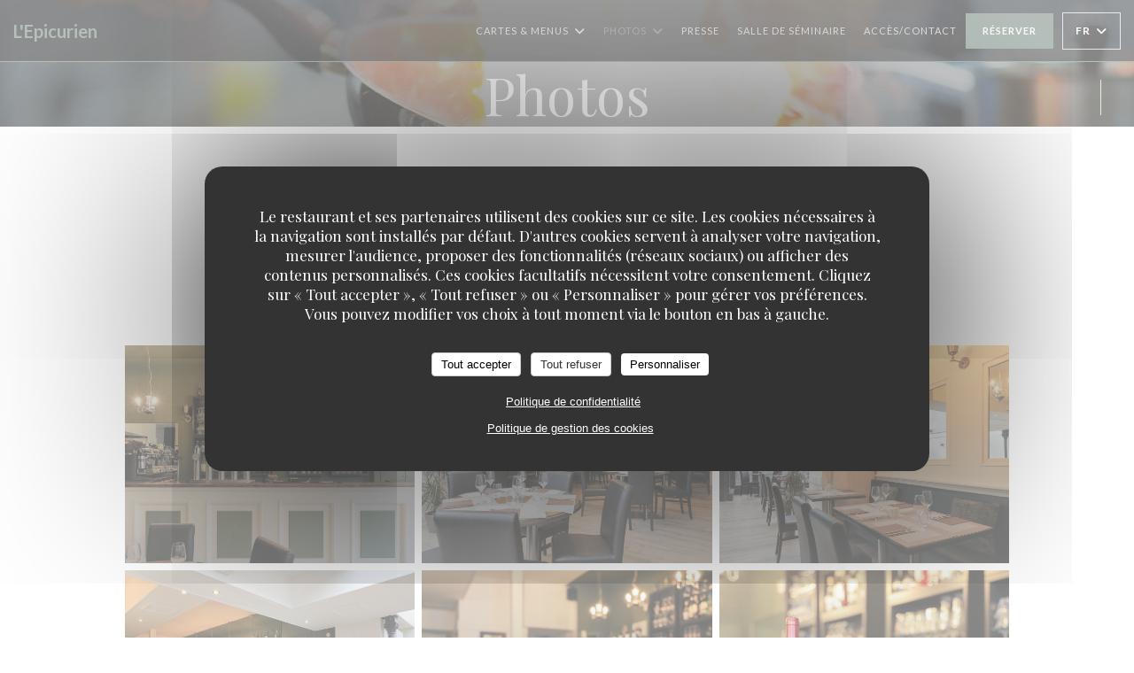

--- FILE ---
content_type: text/html; charset=UTF-8
request_url: https://www.restaurant-epicurien.eu/photos/
body_size: 17011
content:
<!DOCTYPE html>
<!--[if lt IE 7]>      <html class="no-js lt-ie9 lt-ie8 lt-ie7" lang="fr"> <![endif]-->
<!--[if IE 7]>         <html class="no-js lt-ie9 lt-ie8" lang="fr"> <![endif]-->
<!--[if IE 8]>         <html class="no-js lt-ie9" lang="fr"> <![endif]-->
<!--[if gt IE 8]><!--> <html class="no-js" lang="fr"> <!--<![endif]-->

<head>
	<!-- Meta -->
	<meta charset="utf-8">
	<meta http-equiv="X-UA-Compatible" content="IE=edge" />
	<meta name="viewport" content="width=device-width, initial-scale=1">
	<title>Photos / Arras / L'Epicurien</title>

	<!-- Includes -->
	<meta name="description" content="Découvrez l'atmosphère du restaurant L'Epicurien..." />



<link rel="canonical" href="https://www.restaurant-epicurien.eu/photos/" />

<!-- Facebook Like and Google -->
<meta property="og:title" content="Photos / Arras / L'Epicurien " />
<meta property="og:type" content="website" />
<meta property="og:url" content="http://www.restaurant-epicurien.eu/photos/" />
<meta property="og:image" content="https://ugc.zenchef.com/3/5/0/3/5/0/1/5/0/6/9/9/3/1559054096_150/9551a5bf098218036c18e6daee810eb6.website.jpg" />
<meta property="og:site_name" content="Zenchef" />
<meta property="fb:admins" content="685299127" />
<meta property="place:location:latitude" content="50.287627" />
<meta property="place:location:longitude" content="2.7802704" />
<meta property="og:description" content="Découvrez l'atmosphère du restaurant L'Epicurien..." />



<script>
	window.restaurantId = 350350;
	window.lang = "fr";
	window.API_URL = "//api.zenchef.com/api/v1/";
</script>

	<link rel="alternate" hreflang="x-default" href="https://www.restaurant-epicurien.eu/photos/" />
<link rel="alternate" hreflang="fr" href="https://www.restaurant-epicurien.eu/photos/" />
    <link rel="alternate" hreflang="en" href="https://www.restaurant-epicurien.eu/en/photos/" />
    <link rel="alternate" hreflang="es" href="https://www.restaurant-epicurien.eu/es/fotografias/" />
    <link rel="alternate" hreflang="it" href="https://www.restaurant-epicurien.eu/it/foto/" />
    <link rel="alternate" hreflang="de" href="https://www.restaurant-epicurien.eu/de/fotos/" />
    <link rel="alternate" hreflang="pt" href="https://www.restaurant-epicurien.eu/pt/fotos/" />
    <link rel="alternate" hreflang="ru" href="https://www.restaurant-epicurien.eu/ru/photos/" />
    <link rel="alternate" hreflang="cs" href="https://www.restaurant-epicurien.eu/cs/fotografie/" />
    <link rel="alternate" hreflang="ja" href="https://www.restaurant-epicurien.eu/ja/photos/" />
    <link rel="alternate" hreflang="zh" href="https://www.restaurant-epicurien.eu/zh/photos/" />
    <link rel="alternate" hreflang="nl" href="https://www.restaurant-epicurien.eu/nl/fotos/" />
    <link rel="alternate" hreflang="el" href="https://www.restaurant-epicurien.eu/el/photos/" />
	<link rel="shortcut icon" href="https://ugc.zenchef.com/3/5/0/3/5/0/1/5/0/6/9/9/3/1558080437_239/39c15307321942ed446383934491c01f.thumb.png" />
	<!-- Preconnect to CDNs for faster resource loading -->
	<link rel="preconnect" href="https://cdnjs.cloudflare.com" crossorigin>
	<link rel="preconnect" href="https://fonts.googleapis.com" crossorigin>
	<link rel="preconnect" href="https://fonts.gstatic.com" crossorigin>

	<!-- Google Web Fonts -->
	
	<!-- Critical CSS Inline -->
	<style>
		/* Critical styles for above-the-fold content */
		body {margin: 0;}
        		.container {width: 100%; max-width: 1200px; margin: 0 auto;}
        	</style>

	<!-- Critical CSS -->
	<link rel="stylesheet" href="/css/globals/normalize.css">
	<link rel="stylesheet" href="/css/globals/accessibility.css">
	<link rel="stylesheet" href="/css/globals/17/6f847b/_default_/_default_/style.css">

	<!-- Non-critical CSS -->
	<link rel="stylesheet" href="//cdnjs.cloudflare.com/ajax/libs/fancybox/3.5.7/jquery.fancybox.min.css" media="print" onload="this.media='all'">
	<link rel="stylesheet" href="/css/globals/backdrop.css" media="print" onload="this.media='all'">
	<link rel="stylesheet" href="/css/globals/shift-away-subtle.css" media="print" onload="this.media='all'">
	<link rel="stylesheet" href="/css/globals/icomoon.css" media="print" onload="this.media='all'">
	<link rel="stylesheet" href="/css/globals/fontawesome.css" media="print" onload="this.media='all'">
					<link rel="stylesheet" href="/css/css_17/base.css" media="print" onload="this.media='all'">	<link rel="stylesheet" href="/css/globals/17/6f847b/_default_/_default_/nav.css" media="print" onload="this.media='all'">
	<link rel="stylesheet" href="/css/globals/17/6f847b/_default_/_default_/menus.css" media="print" onload="this.media='all'">
	<link rel="stylesheet" href="/css/css_17/6f847b/_default_/_default_/main.css?v=23" media="print" onload="this.media='all'">

	<!-- Fallback for browsers without JS -->
	<noscript>
		<link rel="stylesheet" href="//cdnjs.cloudflare.com/ajax/libs/fancybox/3.5.7/jquery.fancybox.min.css">
		<link rel="stylesheet" href="/css/globals/backdrop.css">
		<link rel="stylesheet" href="/css/globals/shift-away-subtle.css">
		<link rel="stylesheet" href="/css/globals/icomoon.css">
		<link rel="stylesheet" href="/css/globals/fontawesome.css">
		<link rel="stylesheet" href="/css/globals/17/6f847b/_default_/_default_/nav.css">
		<link rel="stylesheet" href="/css/globals/17/6f847b/_default_/_default_/menus.css">
		<link rel="stylesheet" href="/css/css_17/6f847b/_default_/_default_/main.css?v=23">
	</noscript>

	<style>
  </style>


	<!-- Widget URL -->
	<script>
		var hasNewBookingWidget = 1;
	</script>
</head>

<body id="top" class="current-page-gallery">
	<a href="#main-content" class="skip-link sr-only-focusable">Aller au contenu principal</a>

<!-- •••••••••••••••••••••••••••
  Header
••••••••••••••••••••••••••••• -->


	<nav class="nav  s-header" role="navigation" aria-label="Navigation principale">
	<div class="homelink">
			<a class="no-logo" href="/" title="Accueil L'Epicurien">	
			L'Epicurien		</a>
	</div>
	<div class="nav-items-wrap header-nav">
		<ul class="nav__items">
	<!-- Menu -->
			<li class="nav__item dropdown-wrap nav__item--menus">
			<a title="Cartes & Menus" href="/menus-carte/">Cartes & Menus <i class="fa fa-angle-down"></i></a>
			<ul class="dropdown">
									<li>
						<a href="/menus-carte/#menu-430749">La Carte du moment</a>
					</li>
									<li>
						<a href="/menus-carte/#menu-430747">La Formule du Midi</a>
					</li>
							</ul>
		</li>
	
	<!-- Gallery -->
			<li class="nav__item dropdown-wrap nav__item--gallery">
			<a title="Photos" href="/photos/">Photos <i class="fa fa-angle-down"></i></a>
			<ul class="dropdown">
									<li>
						<a href="/photos/#le-restaurant"> Le Restaurant</a>
					</li>
									<li>
						<a href="/photos/#quelques-plats"> Quelques plats</a>
					</li>
									<li>
						<a href="/photos/#l-equipe"> L'Equipe</a>
					</li>
									<li>
						<a href="/photos/#notre-salle-de-rception-et-de-sminaires"> Notre Salle de Réception et de Séminaires </a>
					</li>
				
							</ul>
		</li>
	
	
	<!-- Reviews -->
	
	<!-- Events -->
	
	<!-- Press -->
			<li class="nav__item nav__item--press">
			<a title="Presse" href="/a-propos/">Presse</a>
		</li>
	
	<!-- Restaurants -->
	
	<!-- Custom page -->
						<li class="nav__item nav__item--custom">
				<a title="Salle de Séminaire" href="/o/salle-de-seminaire/">Salle de Séminaire</a>
			</li>
			
	<!-- Custom link -->
	
	<!-- Custom button -->
	
	<!-- Contact -->
	<li class="nav__item nav__item--contact">
		<a title="Accès/Contact" href="/informations-contact/">Accès/Contact</a>
	</li>

	<!-- Language -->
	
	<!-- Buttons -->
	</ul>

		<div class="nav__buttons">
			<!-- Buttons -->
			<div class="buttons-wrap-header">
							<a
			class="btn btn--std btn--booking iframe--widget"
            data-zc-action="open">
						Réserver					</a>
	
				</div>

			<!-- Language -->
			<div class="dropdown-wrap drodown-wrap--lang btn btn--white">
	<span>
				FR		<i class="fa fa-angle-down"></i>
	</span>
	<ul class="dropdown">
					<li class="lang lang-en">
				<a href="/en/photos/">
					<img src="/img/flags/topbar-en.png" class="flag flag-en" alt="en" width="16" height="11">					EN				</a>
			</li>
					<li class="lang lang-es">
				<a href="/es/fotografias/">
					<img src="/img/flags/topbar-es.png" class="flag flag-es" alt="es" width="16" height="11">					ES				</a>
			</li>
					<li class="lang lang-it">
				<a href="/it/foto/">
					<img src="/img/flags/topbar-it.png" class="flag flag-it" alt="it" width="16" height="11">					IT				</a>
			</li>
					<li class="lang lang-de">
				<a href="/de/fotos/">
					<img src="/img/flags/topbar-de.png" class="flag flag-de" alt="de" width="16" height="11">					DE				</a>
			</li>
					<li class="lang lang-pt">
				<a href="/pt/fotos/">
					<img src="/img/flags/topbar-pt.png" class="flag flag-pt" alt="pt" width="16" height="11">					PT				</a>
			</li>
					<li class="lang lang-ru">
				<a href="/ru/photos/">
					<img src="/img/flags/topbar-ru.png" class="flag flag-ru" alt="ru" width="16" height="11">					RU				</a>
			</li>
					<li class="lang lang-cs">
				<a href="/cs/fotografie/">
					<img src="/img/flags/topbar-cs.png" class="flag flag-cs" alt="cs" width="16" height="11">					CS				</a>
			</li>
					<li class="lang lang-ja">
				<a href="/ja/photos/">
					<img src="/img/flags/topbar-ja.png" class="flag flag-ja" alt="ja" width="16" height="11">					JA				</a>
			</li>
					<li class="lang lang-zh">
				<a href="/zh/photos/">
					<img src="/img/flags/topbar-zh.png" class="flag flag-zh" alt="zh" width="16" height="11">					ZH				</a>
			</li>
					<li class="lang lang-nl">
				<a href="/nl/fotos/">
					<img src="/img/flags/topbar-nl.png" class="flag flag-nl" alt="nl" width="16" height="11">					NL				</a>
			</li>
					<li class="lang lang-el">
				<a href="/el/photos/">
					<img src="/img/flags/topbar-el.png" class="flag flag-el" alt="el" width="16" height="11">					EL				</a>
			</li>
			</ul>
</div>

			<!-- Toggle Menu -->
			<div class="burger-button" onclick="display_burger_menu()" role="button" tabindex="0" aria-label="Ouvrir/fermer le menu" aria-expanded="false" aria-controls="burger-menu">
				<span class="burger-button__item"></span>
				<span class="burger-button__item"></span>
				<span class="burger-button__item"></span>
			</div>
		</div>
	</div>
</nav>

<!-- Burger Menu -->
<div class="burger-menu " id="burger-menu" role="dialog" aria-modal="true" aria-label="Navigation principale">
	<div class="burger-menu-items-wrap">
		<ul class="burger-menu__items">
			<!-- Menu -->
							<li class="burger-menu__item burger-menu__item--menus dropdown-wrap">
					<span>
						<a class="burger-menu__dropdown-link" title="Cartes & Menus" href="/menus-carte/">Cartes & Menus</a>
						<i class="fa fa-angle-down" onclick="display_burger_dropdown(this)" role="button" tabindex="0" aria-label="Ouvrir le sous-menu" aria-expanded="false"></i>
					</span>
					<ul class="dropdown">
													<li>
								<a onclick="remove_burger_menu()" href="/menus-carte/#menu-430749">La Carte du moment</a>
							</li>
													<li>
								<a onclick="remove_burger_menu()" href="/menus-carte/#menu-430747">La Formule du Midi</a>
							</li>
											</ul>
				</li>
			
			<!-- Gallery -->
							<li class="burger-menu__item burger-menu__item--gallery dropdown-wrap">
					<span>
						<a class="burger-menu__dropdown-link" title="Photos" href="/photos/">Photos</a>
						<i class="fa fa-angle-down" onclick="display_burger_dropdown(this)" role="button" tabindex="0" aria-label="Ouvrir le sous-menu" aria-expanded="false"></i>
					</span>
					<ul class="dropdown">
													<li>
								<a onclick="remove_burger_menu()" href="/photos/#le-restaurant"> Le Restaurant</a>
							</li>
													<li>
								<a onclick="remove_burger_menu()" href="/photos/#quelques-plats"> Quelques plats</a>
							</li>
													<li>
								<a onclick="remove_burger_menu()" href="/photos/#l-equipe"> L'Equipe</a>
							</li>
													<li>
								<a onclick="remove_burger_menu()" href="/photos/#notre-salle-de-rception-et-de-sminaires"> Notre Salle de Réception et de Séminaires </a>
							</li>
						
											</ul>
				</li>
				
			
			<!-- Reviews -->
			
			<!-- Events -->
			
			<!-- Press -->
							<li class="burger-menu__item burger-menu__item--press">
					<a title="Presse" href="/a-propos/">Presse</a>
				</li>
			
			<!-- Restaurants -->
			
			<!-- Custom page -->
												<li class="burger-menu__item burger-menu__item--custom">
						<a title="Salle de Séminaire" href="/o/salle-de-seminaire/">Salle de Séminaire</a>
					</li>
							
			<!-- Custom link -->
			
			<!-- Custom button -->
			
			<!-- Contact -->
			<li class="burger-menu__item burger-menu__item--contact">
				<a title="Accès/Contact" href="/informations-contact/">Accès/Contact</a>
			</li>
		</ul>

		<!-- Buttons -->
		<div class="buttons-wrap-header">
						<a
			class="btn btn--std btn--booking iframe--widget"
            data-zc-action="open">
						Réserver					</a>
	
			</div>

		<!-- Language -->
		<ul class="language-list">
			<li class="lang lang-en">
					<a class="btn-circle btn--small btn--ghost" href="/en/photos/">
				EN			</a>
				</li>
			<li class="lang lang-es">
					<a class="btn-circle btn--small btn--ghost" href="/es/fotografias/">
				ES			</a>
				</li>
			<li class="lang lang-it">
					<a class="btn-circle btn--small btn--ghost" href="/it/foto/">
				IT			</a>
				</li>
			<li class="lang lang-de">
					<a class="btn-circle btn--small btn--ghost" href="/de/fotos/">
				DE			</a>
				</li>
			<li class="lang lang-pt">
					<a class="btn-circle btn--small btn--ghost" href="/pt/fotos/">
				PT			</a>
				</li>
			<li class="lang lang-ru">
					<a class="btn-circle btn--small btn--ghost" href="/ru/photos/">
				RU			</a>
				</li>
			<li class="lang lang-cs">
					<a class="btn-circle btn--small btn--ghost" href="/cs/fotografie/">
				CS			</a>
				</li>
			<li class="lang lang-ja">
					<a class="btn-circle btn--small btn--ghost" href="/ja/photos/">
				JA			</a>
				</li>
			<li class="lang lang-zh">
					<a class="btn-circle btn--small btn--ghost" href="/zh/photos/">
				ZH			</a>
				</li>
			<li class="lang lang-nl">
					<a class="btn-circle btn--small btn--ghost" href="/nl/fotos/">
				NL			</a>
				</li>
			<li class="lang lang-el">
					<a class="btn-circle btn--small btn--ghost" href="/el/photos/">
				EL			</a>
				</li>
	</ul>

		<!-- Social media -->
			<ul class="social-media-wrap">
					<li class="separator-tiny" >
				<a class="btn-circle btn--ghost" href="https://www.facebook.com/epicurien.arras/" rel="noreferer,noopener" target="_blank" title="Facebook">
					<i class="fab fa-facebook" aria-hidden="true"></i>
					<span class="sr-only">Facebook ((ouvre une nouvelle fenêtre))</span>
				</a>
			</li>
		
		
					<li class="separator-tiny" >
				<a class="btn-circle btn--ghost" href="https://www.instagram.com/restaurantlepicurienarras/" rel="noreferer,noopener" target="_blank" title="Instagram">
					<i class="fab fa-instagram" aria-hidden="true"></i>
					<span class="sr-only">Instagram ((ouvre une nouvelle fenêtre))</span>
				</a>
			</li>
			</ul>
	</div>
</div>
<div class="page-header page-header--single page-hero" style="background-image:url(https://www.restaurant-epicurien.eu/i/l-epicurien/pages/gallery.small_original.jpg)">
	<div class="row page-header__content narrow">
		<article class="col-full">
			<h1 class="page-header__title">Photos</h1>
		</article>
	</div>
	
	<!-- Social media -->
		<ul class="social-media-wrap">
					<li class="separator-tiny" >
				<a class="btn-circle btn--ghost" href="https://www.facebook.com/epicurien.arras/" rel="noreferer,noopener" target="_blank" title="Facebook">
					<i class="fab fa-facebook" aria-hidden="true"></i>
					<span class="sr-only">Facebook ((ouvre une nouvelle fenêtre))</span>
				</a>
			</li>
		
		
					<li class="separator-tiny" >
				<a class="btn-circle btn--ghost" href="https://www.instagram.com/restaurantlepicurienarras/" rel="noreferer,noopener" target="_blank" title="Instagram">
					<i class="fab fa-instagram" aria-hidden="true"></i>
					<span class="sr-only">Instagram ((ouvre une nouvelle fenêtre))</span>
				</a>
			</li>
			</ul>
	
	<!-- <a href="#works" class="scroll-down scroll-link smoothscroll"></a> -->
</div> 
	<section id="works" class="s--gallery s-menu target-section">
		<div class="s-menu">
			<div class="row masonry-wrap">
							<div class="album album--gallery" id="le-restaurant">
				<h2 class="album__title">Le Restaurant</h2>
								<div class="album__photos grid grid-3-col grid-gap-xs">
											<a class="album__link" href="https://www.restaurant-epicurien.eu/i/l-epicurien-441680/3/5/0/3/5/0/1/5/0/6/9/9/3/1559054096_150/9551a5bf098218036c18e6daee810eb6.jpg" data-fancybox="images">
							<img class="album__photo" src="https://www.restaurant-epicurien.eu/i/l-epicurien-441680/3/5/0/3/5/0/1/5/0/6/9/9/3/1559054096_150/9551a5bf098218036c18e6daee810eb6.website.jpg" alt="L'Epicurien " title="L'Epicurien ">
							
							
							<div class="album-photo__overlay">
								<i class="fas fa-expand-alt"></i>
							</div>
						</a>
											<a class="album__link" href="https://www.restaurant-epicurien.eu/i/l-epicurien-441681/3/5/0/3/5/0/1/5/0/6/9/9/3/1559054096_355/2d85d3e1eaeda17533c65a110534e07c.jpg" data-fancybox="images">
							<img class="album__photo" src="https://www.restaurant-epicurien.eu/i/l-epicurien-441681/3/5/0/3/5/0/1/5/0/6/9/9/3/1559054096_355/2d85d3e1eaeda17533c65a110534e07c.website.jpg" alt="L'Epicurien " title="L'Epicurien ">
							
							
							<div class="album-photo__overlay">
								<i class="fas fa-expand-alt"></i>
							</div>
						</a>
											<a class="album__link" href="https://www.restaurant-epicurien.eu/i/l-epicurien-441682/3/5/0/3/5/0/1/5/0/6/9/9/3/1559054098_429/04883c796cabf5b03ebba2f1a0f01218.jpg" data-fancybox="images">
							<img class="album__photo" src="https://www.restaurant-epicurien.eu/i/l-epicurien-441682/3/5/0/3/5/0/1/5/0/6/9/9/3/1559054098_429/04883c796cabf5b03ebba2f1a0f01218.website.jpg" alt="L'Epicurien " title="L'Epicurien ">
							
							
							<div class="album-photo__overlay">
								<i class="fas fa-expand-alt"></i>
							</div>
						</a>
											<a class="album__link" href="https://www.restaurant-epicurien.eu/i/l-epicurien-441684/3/5/0/3/5/0/1/5/0/6/9/9/3/1559054100_269/f9c6057772f7dead6068f904ac65c8b1.jpg" data-fancybox="images">
							<img class="album__photo" src="https://www.restaurant-epicurien.eu/i/l-epicurien-441684/3/5/0/3/5/0/1/5/0/6/9/9/3/1559054100_269/f9c6057772f7dead6068f904ac65c8b1.website.jpg" alt="L'Epicurien " title="L'Epicurien ">
							
							
							<div class="album-photo__overlay">
								<i class="fas fa-expand-alt"></i>
							</div>
						</a>
											<a class="album__link" href="https://www.restaurant-epicurien.eu/i/l-epicurien-441683/3/5/0/3/5/0/1/5/0/6/9/9/3/1559054100_258/4fe885feaa8e3f6fdada7cdfb35bc148.jpg" data-fancybox="images">
							<img class="album__photo" src="https://www.restaurant-epicurien.eu/i/l-epicurien-441683/3/5/0/3/5/0/1/5/0/6/9/9/3/1559054100_258/4fe885feaa8e3f6fdada7cdfb35bc148.website.jpg" alt="L'Epicurien " title="L'Epicurien ">
							
							
							<div class="album-photo__overlay">
								<i class="fas fa-expand-alt"></i>
							</div>
						</a>
											<a class="album__link" href="https://www.restaurant-epicurien.eu/i/l-epicurien-441685/3/5/0/3/5/0/1/5/0/6/9/9/3/1559054101_171/70985aa6c19169c8494c86c9daef38d9.jpg" data-fancybox="images">
							<img class="album__photo" src="https://www.restaurant-epicurien.eu/i/l-epicurien-441685/3/5/0/3/5/0/1/5/0/6/9/9/3/1559054101_171/70985aa6c19169c8494c86c9daef38d9.website.jpg" alt="L'Epicurien " title="L'Epicurien ">
							
							
							<div class="album-photo__overlay">
								<i class="fas fa-expand-alt"></i>
							</div>
						</a>
											<a class="album__link" href="https://www.restaurant-epicurien.eu/i/l-epicurien-441686/3/5/0/3/5/0/1/5/0/6/9/9/3/1559054103_448/a021a69a8a76b62b473a07cea7311e86.jpg" data-fancybox="images">
							<img class="album__photo" src="https://www.restaurant-epicurien.eu/i/l-epicurien-441686/3/5/0/3/5/0/1/5/0/6/9/9/3/1559054103_448/a021a69a8a76b62b473a07cea7311e86.website.jpg" alt="L'Epicurien " title="L'Epicurien ">
							
							
							<div class="album-photo__overlay">
								<i class="fas fa-expand-alt"></i>
							</div>
						</a>
											<a class="album__link" href="https://www.restaurant-epicurien.eu/i/l-epicurien-441687/3/5/0/3/5/0/1/5/0/6/9/9/3/1559054103_102/6b4dd4cf6cbcb1ffc9adf9542f4cf279.jpg" data-fancybox="images">
							<img class="album__photo" src="https://www.restaurant-epicurien.eu/i/l-epicurien-441687/3/5/0/3/5/0/1/5/0/6/9/9/3/1559054103_102/6b4dd4cf6cbcb1ffc9adf9542f4cf279.website.jpg" alt="L'Epicurien " title="L'Epicurien ">
							
							
							<div class="album-photo__overlay">
								<i class="fas fa-expand-alt"></i>
							</div>
						</a>
											<a class="album__link" href="https://www.restaurant-epicurien.eu/i/l-epicurien-441688/3/5/0/3/5/0/1/5/0/6/9/9/3/1559054104_114/a6be51bd6737037de9eb13bd4bd46096.jpg" data-fancybox="images">
							<img class="album__photo" src="https://www.restaurant-epicurien.eu/i/l-epicurien-441688/3/5/0/3/5/0/1/5/0/6/9/9/3/1559054104_114/a6be51bd6737037de9eb13bd4bd46096.website.jpg" alt="L'Epicurien " title="L'Epicurien ">
							
							
							<div class="album-photo__overlay">
								<i class="fas fa-expand-alt"></i>
							</div>
						</a>
											<a class="album__link" href="https://www.restaurant-epicurien.eu/i/l-epicurien-432000/3/5/0/3/5/0/1/5/0/2/9/7/4/1550964627_133/048118505f967687c5fac878418b61c6.jpg" data-fancybox="images">
							<img class="album__photo" src="https://www.restaurant-epicurien.eu/i/l-epicurien-432000/3/5/0/3/5/0/1/5/0/2/9/7/4/1550964627_133/048118505f967687c5fac878418b61c6.website.jpg" alt="L'Epicurien " title="L'Epicurien ">
							
							
							<div class="album-photo__overlay">
								<i class="fas fa-expand-alt"></i>
							</div>
						</a>
											<a class="album__link" href="https://www.restaurant-epicurien.eu/i/l-epicurien-431997/3/5/0/3/5/0/1/5/0/2/9/7/4/1550964413_490/f863fa7156396ad1e83f33bbe8e712fb.jpg" data-fancybox="images">
							<img class="album__photo" src="https://www.restaurant-epicurien.eu/i/l-epicurien-431997/3/5/0/3/5/0/1/5/0/2/9/7/4/1550964413_490/f863fa7156396ad1e83f33bbe8e712fb.website.jpg" alt="L'Epicurien " title="L'Epicurien ">
							
							
							<div class="album-photo__overlay">
								<i class="fas fa-expand-alt"></i>
							</div>
						</a>
											<a class="album__link" href="https://www.restaurant-epicurien.eu/i/l-epicurien-431995/3/5/0/3/5/0/1/5/0/2/9/7/4/1550964397_381/ca2470c8eaa09f7fe661d5f65a404c10.jpg" data-fancybox="images">
							<img class="album__photo" src="https://www.restaurant-epicurien.eu/i/l-epicurien-431995/3/5/0/3/5/0/1/5/0/2/9/7/4/1550964397_381/ca2470c8eaa09f7fe661d5f65a404c10.website.jpg" alt="L'Epicurien " title="L'Epicurien ">
							
							
							<div class="album-photo__overlay">
								<i class="fas fa-expand-alt"></i>
							</div>
						</a>
											<a class="album__link" href="https://www.restaurant-epicurien.eu/i/l-epicurien-431999/3/5/0/3/5/0/1/5/0/2/9/7/4/1550964417_142/c8ac8f3960bc26511f4fb1c81bf9ee2b.jpg" data-fancybox="images">
							<img class="album__photo" src="https://www.restaurant-epicurien.eu/i/l-epicurien-431999/3/5/0/3/5/0/1/5/0/2/9/7/4/1550964417_142/c8ac8f3960bc26511f4fb1c81bf9ee2b.website.jpg" alt="L'Epicurien " title="L'Epicurien ">
							
							
							<div class="album-photo__overlay">
								<i class="fas fa-expand-alt"></i>
							</div>
						</a>
									</div>
			</div>
					<div class="album album--gallery" id="quelques-plats">
				<h2 class="album__title">Quelques plats</h2>
								<div class="album__photos grid grid-3-col grid-gap-xs">
											<a class="album__link" href="https://www.restaurant-epicurien.eu/i/l-epicurien-441689/3/5/0/3/5/0/1/5/0/6/9/9/3/1559054152_176/295a64426c2d2025e3c27a00cf634b9c.jpg" data-fancybox="images">
							<img class="album__photo" src="https://www.restaurant-epicurien.eu/i/l-epicurien-441689/3/5/0/3/5/0/1/5/0/6/9/9/3/1559054152_176/295a64426c2d2025e3c27a00cf634b9c.website.jpg" alt="L'Epicurien " title="L'Epicurien ">
							
							
							<div class="album-photo__overlay">
								<i class="fas fa-expand-alt"></i>
							</div>
						</a>
											<a class="album__link" href="https://www.restaurant-epicurien.eu/i/l-epicurien-441690/3/5/0/3/5/0/1/5/0/6/9/9/3/1559054153_326/fe4c68212ce1c62a8d90e9908ea66fbe.jpg" data-fancybox="images">
							<img class="album__photo" src="https://www.restaurant-epicurien.eu/i/l-epicurien-441690/3/5/0/3/5/0/1/5/0/6/9/9/3/1559054153_326/fe4c68212ce1c62a8d90e9908ea66fbe.website.jpg" alt="L'Epicurien " title="L'Epicurien ">
							
							
							<div class="album-photo__overlay">
								<i class="fas fa-expand-alt"></i>
							</div>
						</a>
											<a class="album__link" href="https://www.restaurant-epicurien.eu/i/l-epicurien-441691/3/5/0/3/5/0/1/5/0/6/9/9/3/1559054153_478/1b69f89b4782f73111c5c05cd11f9f3f.jpg" data-fancybox="images">
							<img class="album__photo" src="https://www.restaurant-epicurien.eu/i/l-epicurien-441691/3/5/0/3/5/0/1/5/0/6/9/9/3/1559054153_478/1b69f89b4782f73111c5c05cd11f9f3f.website.jpg" alt="L'Epicurien " title="L'Epicurien ">
							
							
							<div class="album-photo__overlay">
								<i class="fas fa-expand-alt"></i>
							</div>
						</a>
											<a class="album__link" href="https://www.restaurant-epicurien.eu/i/l-epicurien-432004/3/5/0/3/5/0/1/5/0/2/9/7/4/1550964804_139/f456d17e6e37f3fc4895e08d0622de1a.jpg" data-fancybox="images">
							<img class="album__photo" src="https://www.restaurant-epicurien.eu/i/l-epicurien-432004/3/5/0/3/5/0/1/5/0/2/9/7/4/1550964804_139/f456d17e6e37f3fc4895e08d0622de1a.website.jpg" alt="L'Epicurien " title="L'Epicurien ">
							
							
							<div class="album-photo__overlay">
								<i class="fas fa-expand-alt"></i>
							</div>
						</a>
											<a class="album__link" href="https://www.restaurant-epicurien.eu/i/l-epicurien-432001/3/5/0/3/5/0/1/5/0/2/9/7/4/1550964796_485/78d39b18d103b2392e9d2435de2c9b27.jpg" data-fancybox="images">
							<img class="album__photo" src="https://www.restaurant-epicurien.eu/i/l-epicurien-432001/3/5/0/3/5/0/1/5/0/2/9/7/4/1550964796_485/78d39b18d103b2392e9d2435de2c9b27.website.jpg" alt="L'Epicurien " title="L'Epicurien ">
							
							
							<div class="album-photo__overlay">
								<i class="fas fa-expand-alt"></i>
							</div>
						</a>
											<a class="album__link" href="https://www.restaurant-epicurien.eu/i/l-epicurien-432002/3/5/0/3/5/0/1/5/0/2/9/7/4/1550964799_469/441581d22e0ee8871513f8ac09671fc4.jpg" data-fancybox="images">
							<img class="album__photo" src="https://www.restaurant-epicurien.eu/i/l-epicurien-432002/3/5/0/3/5/0/1/5/0/2/9/7/4/1550964799_469/441581d22e0ee8871513f8ac09671fc4.website.jpg" alt="L'Epicurien " title="L'Epicurien ">
							
							
							<div class="album-photo__overlay">
								<i class="fas fa-expand-alt"></i>
							</div>
						</a>
											<a class="album__link" href="https://www.restaurant-epicurien.eu/i/l-epicurien-432003/3/5/0/3/5/0/1/5/0/2/9/7/4/1550964802_285/6a2ad1969a42e8b36b6c8b716a8a9758.jpg" data-fancybox="images">
							<img class="album__photo" src="https://www.restaurant-epicurien.eu/i/l-epicurien-432003/3/5/0/3/5/0/1/5/0/2/9/7/4/1550964802_285/6a2ad1969a42e8b36b6c8b716a8a9758.website.jpg" alt="L'Epicurien " title="L'Epicurien ">
							
							
							<div class="album-photo__overlay">
								<i class="fas fa-expand-alt"></i>
							</div>
						</a>
									</div>
			</div>
					<div class="album album--gallery" id="l-equipe">
				<h2 class="album__title">L'Equipe</h2>
								<div class="album__photos grid grid-3-col grid-gap-xs">
											<a class="album__link" href="https://www.restaurant-epicurien.eu/i/l-epicurien-431991/3/5/0/3/5/0/1/5/0/2/9/7/4/1550963903_244/eccbaaeb2975b10c7c51fe250b422ef0.jpg" data-fancybox="images">
							<img class="album__photo" src="https://www.restaurant-epicurien.eu/i/l-epicurien-431991/3/5/0/3/5/0/1/5/0/2/9/7/4/1550963903_244/eccbaaeb2975b10c7c51fe250b422ef0.website.jpg" alt="L'Epicurien " title="L'Epicurien ">
							
							
							<div class="album-photo__overlay">
								<i class="fas fa-expand-alt"></i>
							</div>
						</a>
											<a class="album__link" href="https://www.restaurant-epicurien.eu/i/l-epicurien-431993/3/5/0/3/5/0/1/5/0/2/9/7/4/1550963977_114/027144848051f038c100ef066cab6731.jpg" data-fancybox="images">
							<img class="album__photo" src="https://www.restaurant-epicurien.eu/i/l-epicurien-431993/3/5/0/3/5/0/1/5/0/2/9/7/4/1550963977_114/027144848051f038c100ef066cab6731.website.jpg" alt="L'Epicurien " title="L'Epicurien ">
							
							
							<div class="album-photo__overlay">
								<i class="fas fa-expand-alt"></i>
							</div>
						</a>
											<a class="album__link" href="https://www.restaurant-epicurien.eu/i/l-epicurien-431992/3/5/0/3/5/0/1/5/0/2/9/7/4/1550963912_273/0dc2a88169a15700ac7f208c7581777d.jpg" data-fancybox="images">
							<img class="album__photo" src="https://www.restaurant-epicurien.eu/i/l-epicurien-431992/3/5/0/3/5/0/1/5/0/2/9/7/4/1550963912_273/0dc2a88169a15700ac7f208c7581777d.website.jpg" alt="L'Epicurien " title="L'Epicurien ">
							
							
							<div class="album-photo__overlay">
								<i class="fas fa-expand-alt"></i>
							</div>
						</a>
											<a class="album__link" href="https://www.restaurant-epicurien.eu/i/l-epicurien-431994/3/5/0/3/5/0/1/5/0/2/9/7/4/1550964181_265/11c220af6ab788ebf9168d9dc0a4d77c.jpg" data-fancybox="images">
							<img class="album__photo" src="https://www.restaurant-epicurien.eu/i/l-epicurien-431994/3/5/0/3/5/0/1/5/0/2/9/7/4/1550964181_265/11c220af6ab788ebf9168d9dc0a4d77c.website.jpg" alt="L'Epicurien " title="L'Epicurien ">
							
							
							<div class="album-photo__overlay">
								<i class="fas fa-expand-alt"></i>
							</div>
						</a>
									</div>
			</div>
					<div class="album album--gallery" id="notre-salle-de-rception-et-de-sminaires">
				<h2 class="album__title">Notre Salle de Réception et de Séminaires </h2>
								<div class="album__photos grid grid-3-col grid-gap-xs">
											<a class="album__link" href="https://www.restaurant-epicurien.eu/i/l-epicurien-485578/3/5/0/3/5/0/1/5/0/7/9/6/7/1594974728_220/bef3518f80b6bd081da153c253b92aa3.jpg" data-fancybox="images">
							<img class="album__photo" src="https://www.restaurant-epicurien.eu/i/l-epicurien-485578/3/5/0/3/5/0/1/5/0/7/9/6/7/1594974728_220/bef3518f80b6bd081da153c253b92aa3.website.jpg" alt="L'Epicurien " title="L'Epicurien ">
							
							
							<div class="album-photo__overlay">
								<i class="fas fa-expand-alt"></i>
							</div>
						</a>
											<a class="album__link" href="https://www.restaurant-epicurien.eu/i/l-epicurien-485580/3/5/0/3/5/0/1/5/0/7/9/6/7/1594974762_260/009d418fd564781ba440224a8a0661e0.jpg" data-fancybox="images">
							<img class="album__photo" src="https://www.restaurant-epicurien.eu/i/l-epicurien-485580/3/5/0/3/5/0/1/5/0/7/9/6/7/1594974762_260/009d418fd564781ba440224a8a0661e0.website.jpg" alt="L'Epicurien " title="L'Epicurien ">
							
							
							<div class="album-photo__overlay">
								<i class="fas fa-expand-alt"></i>
							</div>
						</a>
											<a class="album__link" href="https://www.restaurant-epicurien.eu/i/l-epicurien-485581/3/5/0/3/5/0/1/5/0/7/9/6/7/1594974765_120/75cf8a9600f8f2ceed2e062e08ec0410.jpg" data-fancybox="images">
							<img class="album__photo" src="https://www.restaurant-epicurien.eu/i/l-epicurien-485581/3/5/0/3/5/0/1/5/0/7/9/6/7/1594974765_120/75cf8a9600f8f2ceed2e062e08ec0410.website.jpg" alt="L'Epicurien " title="L'Epicurien ">
							
							
							<div class="album-photo__overlay">
								<i class="fas fa-expand-alt"></i>
							</div>
						</a>
											<a class="album__link" href="https://www.restaurant-epicurien.eu/i/l-epicurien-485582/3/5/0/3/5/0/1/5/0/7/9/6/7/1594974831_454/8cf8516729834c205140876816922727.png" data-fancybox="images">
							<img class="album__photo" src="https://www.restaurant-epicurien.eu/i/l-epicurien-485582/3/5/0/3/5/0/1/5/0/7/9/6/7/1594974831_454/8cf8516729834c205140876816922727.website.png" alt="L'Epicurien " title="L'Epicurien ">
							
							
							<div class="album-photo__overlay">
								<i class="fas fa-expand-alt"></i>
							</div>
						</a>
									</div>
			</div>
					</div>
		</div>

			</section>

	<section class="s-works section-footer-block" style="background-image:url(https://www.restaurant-epicurien.eu/i/l-epicurien/pages/gallery.small_original.jpg)">
		<div class="row wide section-intro ">
			<div class="col-three tab-full left footer-block">
				<h3 class="separator-light">Adresse</h3>
				<p class="text-light">
				    <a class="restaurant-address" href="https://www.google.com/maps/dir/?api=1&destination=L%27Epicurien+8+Place+du+Mar%C3%A9chal+Foch++62000+Arras+fr" target="_blank" rel="noreferer,noopener">
	8 Place du Maréchal Foch		62000 Arras	<span class="sr-only"> ((ouvre une nouvelle fenêtre))</span>
</a>
                    <br>
				    <a class="restaurant-phone" href="tel:0321235367">03 21 23 53 67</a>                    <br>
                    				</p>
			</div>

			<div class="social-media_newsletter-wrap col-three tab-full left footer-block">
				<h3 class="separator-light">Nous suivre</h3>

				<!-- Social media -->
					<ul class="social-media-wrap">
					<li class="separator-tiny" >
				<a class="btn-circle btn--ghost" href="https://www.facebook.com/epicurien.arras/" rel="noreferer,noopener" target="_blank" title="Facebook">
					<i class="fab fa-facebook" aria-hidden="true"></i>
					<span class="sr-only">Facebook ((ouvre une nouvelle fenêtre))</span>
				</a>
			</li>
		
		
					<li class="separator-tiny" >
				<a class="btn-circle btn--ghost" href="https://www.instagram.com/restaurantlepicurienarras/" rel="noreferer,noopener" target="_blank" title="Instagram">
					<i class="fab fa-instagram" aria-hidden="true"></i>
					<span class="sr-only">Instagram ((ouvre une nouvelle fenêtre))</span>
				</a>
			</li>
			</ul>

				<!--Newsletter-->
				<a data-fancybox data-type="iframe" href="//nl.zenchef.com/optin-form.php?rpid=rpid_X2TS9RN7&lang=fr" class="btn btn--std btn--newsletter" rel="noreferer,noopener" target="_blank">
		Newsletter	</a>
			</div>

			<!-- Booking's button -->
			<div class="col-three tab-full left footer-block">
				<h3 class="separator-light">Réservation</h3>
							<a
			class="btn btn--std btn--booking iframe--widget"
            data-zc-action="open">
						Réserver					</a>
	
				</div>

			<!-- Rewards -->
							<div class="col-three tab-full left footer-block">
						<div class="rewards-wrap">
		
					<div class="reward tippy" data-tippy-content="Fait Maison">
				<img src="/img/rewards/reward_fait-maison.png" alt="Fait maison"/>
			</div>
		
				
					<div class="reward tippy" data-tippy-content="Qualité Tourisme">
				<img src="/img/rewards/reward_qualite-tourisme.png" alt="Qualité tourisme"/>
			</div>
		
		
		
					<div class="reward tippy" data-tippy-content="Restaurant de qualité - Collège Culinaire de France">
				<img src="/img/rewards/reward_restaurant_de_qualite.png" alt="Restaurant de qualité"/>
			</div>
		
		
		
		
		
		<!--  -->
	</div>
				</div>
					</div>
	</section>

	<!--2nd Footer Section-->
	<footer>
		<div class="footer__text">
			<p class="footer__copyright">
	&copy; 2026 L'Epicurien — Création de site internet restaurant avec 	<a href="https://www.zenchef.com/" rel="noopener" target="_blank" class="zcf-link">Zenchef<span class="sr-only"> ((ouvre une nouvelle fenêtre))</span></a>
</p>
			<p class="footer__links">
    	<a class="separator-tiny" href="/mentions-legales/" rel="nofollow" target="_blank">Mentions légales<span class="sr-only"> ((ouvre une nouvelle fenêtre))</span></a>
	<a class="separator-tiny" href="https://bookings.zenchef.com/gtc?rid=350350&host=www.restaurant-epicurien.eu" rel="nofollow" target="_blank">CGU<span class="sr-only"> ((ouvre une nouvelle fenêtre))</span></a>
	<a class="separator-tiny" href="/politique-de-confidentialite/" rel="nofollow" target="_blank">Politique de protection des données à caractère personnel<span class="sr-only"> ((ouvre une nouvelle fenêtre))</span></a>
	<a class="separator-tiny" href="/politique-cookies/" rel="nofollow" target="_blank">Politique de cookies<span class="sr-only"> ((ouvre une nouvelle fenêtre))</span></a>
	<a class="separator-tiny" href="/accessibilite/" rel="nofollow" target="_blank">Accessibilite<span class="sr-only"> ((ouvre une nouvelle fenêtre))</span></a>
</p>
		</div>

		<div class="go-top">
			<a class="smoothscroll" title="Back to Top" href="#top"><i class="fas fa-long-arrow-alt-up"></i></a>
		</div>
	</footer>

	<div id="preloader">
		<div id="loader"></div>
	</div>

	<!-- Loader -->
<div class="loader-wrap loader-wrap--dark">
	<div class="loader">
		<div class="homelink">
			<a class="no-logo" href="/" title="Accueil L'Epicurien">	
			L'Epicurien		</a>
	</div>	</div>
</div>
<!-- JS -->
<script>
	var template = '17';
	var templateIdForWidget = '17';
</script>
<script src="//ajax.googleapis.com/ajax/libs/jquery/3.4.1/jquery.min.js"></script>
<script src="/js/libs/jquery.form.js?v=23"></script>
<script src="/js/libs/jquery.validate.js?v=23"></script>
<script src="/js/libs/jquery.validate.ajax.js?v=23"></script>
<!-- <script src="/js/libs/modernizr-3.6.0.min.js?v=23"></script> -->
<script src="//cdnjs.cloudflare.com/ajax/libs/fancybox/3.5.7/jquery.fancybox.min.js"></script>
<script src="/js/libs/popper.min.js?v=23"></script>
<script src="/js/libs/tippy-bundle.iife.min.js?v=23"></script>

<script src="/js/globals/script.js?v=23"></script>
<script src="/js/globals/getRestoIdKonamiCode.js?v=23"></script>

	<script src="/js/js_17/main.js?v=23"></script>



	<script src="/js/js_17/pace.min.js?v=23"></script>
	<script src="/js/js_17/plugins.js?v=23"></script>

<!-- Includes -->
<div id="modal-contact" class="modal" style="display: none; max-width: 500px;">
	<h3>Vous désirez nous contacter ? <br />
Remplissez le formulaire ci-dessous ! </h3>
	<form name="contact-form" class="form" id="contact-form" action="#" novalidate="novalidate">
	<input type="hidden" name="restaurant_public_id" id="restaurant_public_id" value="rpid_X2TS9RN7">
	<input type="hidden" name="lang" id="lang" value="fr">
	<input type="hidden" name="token" id="token" value="0ca5f3aceaee9db603030399bf8973d7">

	<!-- Error summary for screen readers (WCAG 3.3.1) -->
	<div id="contact-form-errors" class="form-error-summary sr-only" role="alert" aria-live="polite" aria-atomic="true"></div>

	<div class="input--small">
		<input type="text" name="firstname" id="firstname" value="" placeholder="Prénom *" aria-label="Prénom" autocomplete="given-name" required="required" aria-required="true" aria-describedby="firstname-error">
		<span id="firstname-error" class="form-field-error" role="alert"></span>
	</div>

	<div class="input--small">
		<input type="text" name="lastname" id="lastname" value="" placeholder="Nom *" aria-label="Nom" autocomplete="family-name" required="required" aria-required="true" aria-describedby="lastname-error">
		<span id="lastname-error" class="form-field-error" role="alert"></span>
	</div>

	<div class="input--small">
		<input type="email" name="email" id="email" value="" placeholder="Votre adresse email *" aria-label="Votre adresse email" autocomplete="email" required="required" aria-required="true" aria-describedby="email-error" data-msg-email="Veuillez saisir un email valide">
		<span id="email-error" class="form-field-error" role="alert"></span>
	</div>

	<div class="input--small">
		<input type="text" name="phone" id="phone" value="" placeholder="T&eacute;l&eacute;phone *" aria-label="T&eacute;l&eacute;phone" autocomplete="tel" required="required" aria-required="true" aria-describedby="phone-error">
		<span id="phone-error" class="form-field-error" role="alert"></span>
	</div>

	<div class="input--full">
		<textarea name="message" id="message" placeholder="Message" aria-label="Message" rows="6" aria-describedby="message-error"></textarea>
		<span id="message-error" class="form-field-error" role="alert"></span>
	</div>
        <div class="input--full" style="font-size:10px !important;">
        Selon l'article L.223-2 du code de la consommation, il est rappelé que le consommateur peut user de son droit à s'inscrire sur la liste d'opposition au démarchage téléphonique Bloctel : <a href="https://www.bloctel.gouv.fr" target="_blank" rel="noopener noreferrer">bloctel.gouv.fr</a>. Pour plus d'informations sur le traitement de vos données, consultez notre <a href="/politique-de-confidentialite/" target="_blank">politique de confidentialité</a>.    </div>
    
	<input class="btn btn--std input--full" type="submit" id="send" value="Envoyer">

	<div class="step2 hidden">
		<strong>Merci ! </strong>Nous avons bien reçu votre message. Nous revenons vers vous au plus vite.<br>Pour toute demande de réservation, cliquez directement sur le bouton Réserver.	</div>
</form>
</div>    <script id="restaurantJsonLd" type="application/ld+json">
{
    "@context":"https://schema.googleapis.com"
    ,"@type":"Restaurant"
    ,"@id":"https://www.restaurant-epicurien.eu"
    ,"image":"https://ugc.zenchef.com/3/5/0/3/5/0/1/5/0/6/9/9/3/1559054096_150/9551a5bf098218036c18e6daee810eb6.website.jpg"
    ,"name":"L&#039;Epicurien"
    ,"address":{
        "@type":"PostalAddress",
        "addressLocality":"Arras",
        "postalCode":"62000",
        "streetAddress":"8 Place du Maréchal Foch",
        "addressCountry":"FR",
        "addressRegion":"Arras"
    }
    ,"priceRange":"€"
    ,"servesCuisine":["Traditionnel","Produits frais","Fait maison"]    ,"telephone":"0321235367"
    ,"url":"https://www.restaurant-epicurien.eu"
    ,"geo":{
        "@type":"GeoCoordinates",
        "latitude":"50.287627",
        "longitude":"2.7802704"
    }
        ,"logo":"https://ugc.zenchef.com/3/5/0/3/5/0/1/5/0/6/9/9/3/1559054096_150/9551a5bf098218036c18e6daee810eb6.website.jpg"
    
        ,"potentialAction":[
    {
        "@type":"ReserveAction",
        "target":{
            "@type":"EntryPoint",
            "urlTemplate":"https://www.restaurant-epicurien.eu/reserver-une-table/?rid=350350&lang=fr",
            "inLanguage":"fr",
            "actionPlatform":[
                "http://schema.org/MobileWebPlatform",
                "http://schema.org/DesktopWebPlatform",
                "http://schema.org/IOSPlatform",
                "http://schema.org/AndroidPlatform"
            ]
        },
        "result":{
            "@type":"FoodEstablishmentReservation",
            "name":"Réserver"
        }
    }
    ]
    
    
        ,"acceptsReservations" : "yes"
    
    ,"hasMenu":"https://www.restaurant-epicurien.eu/menus-carte/"

    
    
    
    
                ,"award": ""
            
        ,"photo": [
    
                        {
                            "@type": "ImageObject",
                            "caption": "",
                            "thumbnail": "https://ugc.zenchef.com/3/5/0/3/5/0/1/5/0/6/9/9/3/1559054096_150/9551a5bf098218036c18e6daee810eb6.thumb.jpg",
                            "contentUrl": "https://ugc.zenchef.com/3/5/0/3/5/0/1/5/0/6/9/9/3/1559054096_150/9551a5bf098218036c18e6daee810eb6.clandscape_hd.jpg",
                            "representativeOfPage": "true"
                        },
                        {
                            "@type": "ImageObject",
                            "caption": "",
                            "thumbnail": "https://ugc.zenchef.com/3/5/0/3/5/0/1/5/0/6/9/9/3/1559054096_355/2d85d3e1eaeda17533c65a110534e07c.thumb.jpg",
                            "contentUrl": "https://ugc.zenchef.com/3/5/0/3/5/0/1/5/0/6/9/9/3/1559054096_355/2d85d3e1eaeda17533c65a110534e07c.clandscape_hd.jpg",
                            "representativeOfPage": "true"
                        },
                        {
                            "@type": "ImageObject",
                            "caption": "",
                            "thumbnail": "https://ugc.zenchef.com/3/5/0/3/5/0/1/5/0/6/9/9/3/1559054098_429/04883c796cabf5b03ebba2f1a0f01218.thumb.jpg",
                            "contentUrl": "https://ugc.zenchef.com/3/5/0/3/5/0/1/5/0/6/9/9/3/1559054098_429/04883c796cabf5b03ebba2f1a0f01218.clandscape_hd.jpg",
                            "representativeOfPage": "true"
                        },
                        {
                            "@type": "ImageObject",
                            "caption": "",
                            "thumbnail": "https://ugc.zenchef.com/3/5/0/3/5/0/1/5/0/6/9/9/3/1559054100_269/f9c6057772f7dead6068f904ac65c8b1.thumb.jpg",
                            "contentUrl": "https://ugc.zenchef.com/3/5/0/3/5/0/1/5/0/6/9/9/3/1559054100_269/f9c6057772f7dead6068f904ac65c8b1.clandscape_hd.jpg",
                            "representativeOfPage": "true"
                        },
                        {
                            "@type": "ImageObject",
                            "caption": "",
                            "thumbnail": "https://ugc.zenchef.com/3/5/0/3/5/0/1/5/0/6/9/9/3/1559054100_258/4fe885feaa8e3f6fdada7cdfb35bc148.thumb.jpg",
                            "contentUrl": "https://ugc.zenchef.com/3/5/0/3/5/0/1/5/0/6/9/9/3/1559054100_258/4fe885feaa8e3f6fdada7cdfb35bc148.clandscape_hd.jpg",
                            "representativeOfPage": "true"
                        },
                        {
                            "@type": "ImageObject",
                            "caption": "",
                            "thumbnail": "https://ugc.zenchef.com/3/5/0/3/5/0/1/5/0/6/9/9/3/1559054101_171/70985aa6c19169c8494c86c9daef38d9.thumb.jpg",
                            "contentUrl": "https://ugc.zenchef.com/3/5/0/3/5/0/1/5/0/6/9/9/3/1559054101_171/70985aa6c19169c8494c86c9daef38d9.clandscape_hd.jpg",
                            "representativeOfPage": "true"
                        },
                        {
                            "@type": "ImageObject",
                            "caption": "",
                            "thumbnail": "https://ugc.zenchef.com/3/5/0/3/5/0/1/5/0/6/9/9/3/1559054103_448/a021a69a8a76b62b473a07cea7311e86.thumb.jpg",
                            "contentUrl": "https://ugc.zenchef.com/3/5/0/3/5/0/1/5/0/6/9/9/3/1559054103_448/a021a69a8a76b62b473a07cea7311e86.clandscape_hd.jpg",
                            "representativeOfPage": "true"
                        },
                        {
                            "@type": "ImageObject",
                            "caption": "",
                            "thumbnail": "https://ugc.zenchef.com/3/5/0/3/5/0/1/5/0/6/9/9/3/1559054103_102/6b4dd4cf6cbcb1ffc9adf9542f4cf279.thumb.jpg",
                            "contentUrl": "https://ugc.zenchef.com/3/5/0/3/5/0/1/5/0/6/9/9/3/1559054103_102/6b4dd4cf6cbcb1ffc9adf9542f4cf279.clandscape_hd.jpg",
                            "representativeOfPage": "true"
                        },
                        {
                            "@type": "ImageObject",
                            "caption": "",
                            "thumbnail": "https://ugc.zenchef.com/3/5/0/3/5/0/1/5/0/6/9/9/3/1559054104_114/a6be51bd6737037de9eb13bd4bd46096.thumb.jpg",
                            "contentUrl": "https://ugc.zenchef.com/3/5/0/3/5/0/1/5/0/6/9/9/3/1559054104_114/a6be51bd6737037de9eb13bd4bd46096.clandscape_hd.jpg",
                            "representativeOfPage": "true"
                        },
                        {
                            "@type": "ImageObject",
                            "caption": "",
                            "thumbnail": "https://ugc.zenchef.com/3/5/0/3/5/0/1/5/0/2/9/7/4/1550964627_133/048118505f967687c5fac878418b61c6.thumb.jpg",
                            "contentUrl": "https://ugc.zenchef.com/3/5/0/3/5/0/1/5/0/2/9/7/4/1550964627_133/048118505f967687c5fac878418b61c6.clandscape_hd.jpg",
                            "representativeOfPage": "true"
                        },
                        {
                            "@type": "ImageObject",
                            "caption": "",
                            "thumbnail": "https://ugc.zenchef.com/3/5/0/3/5/0/1/5/0/2/9/7/4/1550964413_490/f863fa7156396ad1e83f33bbe8e712fb.thumb.jpg",
                            "contentUrl": "https://ugc.zenchef.com/3/5/0/3/5/0/1/5/0/2/9/7/4/1550964413_490/f863fa7156396ad1e83f33bbe8e712fb.clandscape_hd.jpg",
                            "representativeOfPage": "true"
                        },
                        {
                            "@type": "ImageObject",
                            "caption": "",
                            "thumbnail": "https://ugc.zenchef.com/3/5/0/3/5/0/1/5/0/2/9/7/4/1550964397_381/ca2470c8eaa09f7fe661d5f65a404c10.thumb.jpg",
                            "contentUrl": "https://ugc.zenchef.com/3/5/0/3/5/0/1/5/0/2/9/7/4/1550964397_381/ca2470c8eaa09f7fe661d5f65a404c10.clandscape_hd.jpg",
                            "representativeOfPage": "true"
                        },
                        {
                            "@type": "ImageObject",
                            "caption": "",
                            "thumbnail": "https://ugc.zenchef.com/3/5/0/3/5/0/1/5/0/2/9/7/4/1550964417_142/c8ac8f3960bc26511f4fb1c81bf9ee2b.thumb.jpg",
                            "contentUrl": "https://ugc.zenchef.com/3/5/0/3/5/0/1/5/0/2/9/7/4/1550964417_142/c8ac8f3960bc26511f4fb1c81bf9ee2b.clandscape_hd.jpg",
                            "representativeOfPage": "true"
                        },
                        {
                            "@type": "ImageObject",
                            "caption": "",
                            "thumbnail": "https://ugc.zenchef.com/3/5/0/3/5/0/1/5/0/6/9/9/3/1559054152_176/295a64426c2d2025e3c27a00cf634b9c.thumb.jpg",
                            "contentUrl": "https://ugc.zenchef.com/3/5/0/3/5/0/1/5/0/6/9/9/3/1559054152_176/295a64426c2d2025e3c27a00cf634b9c.clandscape_hd.jpg",
                            "representativeOfPage": "true"
                        },
                        {
                            "@type": "ImageObject",
                            "caption": "",
                            "thumbnail": "https://ugc.zenchef.com/3/5/0/3/5/0/1/5/0/6/9/9/3/1559054153_326/fe4c68212ce1c62a8d90e9908ea66fbe.thumb.jpg",
                            "contentUrl": "https://ugc.zenchef.com/3/5/0/3/5/0/1/5/0/6/9/9/3/1559054153_326/fe4c68212ce1c62a8d90e9908ea66fbe.clandscape_hd.jpg",
                            "representativeOfPage": "true"
                        },
                        {
                            "@type": "ImageObject",
                            "caption": "",
                            "thumbnail": "https://ugc.zenchef.com/3/5/0/3/5/0/1/5/0/6/9/9/3/1559054153_478/1b69f89b4782f73111c5c05cd11f9f3f.thumb.jpg",
                            "contentUrl": "https://ugc.zenchef.com/3/5/0/3/5/0/1/5/0/6/9/9/3/1559054153_478/1b69f89b4782f73111c5c05cd11f9f3f.clandscape_hd.jpg",
                            "representativeOfPage": "true"
                        },
                        {
                            "@type": "ImageObject",
                            "caption": "",
                            "thumbnail": "https://ugc.zenchef.com/3/5/0/3/5/0/1/5/0/2/9/7/4/1550964804_139/f456d17e6e37f3fc4895e08d0622de1a.thumb.jpg",
                            "contentUrl": "https://ugc.zenchef.com/3/5/0/3/5/0/1/5/0/2/9/7/4/1550964804_139/f456d17e6e37f3fc4895e08d0622de1a.clandscape_hd.jpg",
                            "representativeOfPage": "true"
                        },
                        {
                            "@type": "ImageObject",
                            "caption": "",
                            "thumbnail": "https://ugc.zenchef.com/3/5/0/3/5/0/1/5/0/2/9/7/4/1550964796_485/78d39b18d103b2392e9d2435de2c9b27.thumb.jpg",
                            "contentUrl": "https://ugc.zenchef.com/3/5/0/3/5/0/1/5/0/2/9/7/4/1550964796_485/78d39b18d103b2392e9d2435de2c9b27.clandscape_hd.jpg",
                            "representativeOfPage": "true"
                        },
                        {
                            "@type": "ImageObject",
                            "caption": "",
                            "thumbnail": "https://ugc.zenchef.com/3/5/0/3/5/0/1/5/0/2/9/7/4/1550964799_469/441581d22e0ee8871513f8ac09671fc4.thumb.jpg",
                            "contentUrl": "https://ugc.zenchef.com/3/5/0/3/5/0/1/5/0/2/9/7/4/1550964799_469/441581d22e0ee8871513f8ac09671fc4.clandscape_hd.jpg",
                            "representativeOfPage": "true"
                        },
                        {
                            "@type": "ImageObject",
                            "caption": "",
                            "thumbnail": "https://ugc.zenchef.com/3/5/0/3/5/0/1/5/0/2/9/7/4/1550964802_285/6a2ad1969a42e8b36b6c8b716a8a9758.thumb.jpg",
                            "contentUrl": "https://ugc.zenchef.com/3/5/0/3/5/0/1/5/0/2/9/7/4/1550964802_285/6a2ad1969a42e8b36b6c8b716a8a9758.clandscape_hd.jpg",
                            "representativeOfPage": "true"
                        },
                        {
                            "@type": "ImageObject",
                            "caption": "",
                            "thumbnail": "https://ugc.zenchef.com/3/5/0/3/5/0/1/5/0/2/9/7/4/1550963903_244/eccbaaeb2975b10c7c51fe250b422ef0.thumb.jpg",
                            "contentUrl": "https://ugc.zenchef.com/3/5/0/3/5/0/1/5/0/2/9/7/4/1550963903_244/eccbaaeb2975b10c7c51fe250b422ef0.clandscape_hd.jpg",
                            "representativeOfPage": "true"
                        },
                        {
                            "@type": "ImageObject",
                            "caption": "",
                            "thumbnail": "https://ugc.zenchef.com/3/5/0/3/5/0/1/5/0/2/9/7/4/1550963977_114/027144848051f038c100ef066cab6731.thumb.jpg",
                            "contentUrl": "https://ugc.zenchef.com/3/5/0/3/5/0/1/5/0/2/9/7/4/1550963977_114/027144848051f038c100ef066cab6731.clandscape_hd.jpg",
                            "representativeOfPage": "true"
                        },
                        {
                            "@type": "ImageObject",
                            "caption": "",
                            "thumbnail": "https://ugc.zenchef.com/3/5/0/3/5/0/1/5/0/2/9/7/4/1550963912_273/0dc2a88169a15700ac7f208c7581777d.thumb.jpg",
                            "contentUrl": "https://ugc.zenchef.com/3/5/0/3/5/0/1/5/0/2/9/7/4/1550963912_273/0dc2a88169a15700ac7f208c7581777d.clandscape_hd.jpg",
                            "representativeOfPage": "true"
                        },
                        {
                            "@type": "ImageObject",
                            "caption": "",
                            "thumbnail": "https://ugc.zenchef.com/3/5/0/3/5/0/1/5/0/2/9/7/4/1550964181_265/11c220af6ab788ebf9168d9dc0a4d77c.thumb.jpg",
                            "contentUrl": "https://ugc.zenchef.com/3/5/0/3/5/0/1/5/0/2/9/7/4/1550964181_265/11c220af6ab788ebf9168d9dc0a4d77c.clandscape_hd.jpg",
                            "representativeOfPage": "true"
                        },
                        {
                            "@type": "ImageObject",
                            "caption": "",
                            "thumbnail": "https://ugc.zenchef.com/3/5/0/3/5/0/1/5/0/7/9/6/7/1594974728_220/bef3518f80b6bd081da153c253b92aa3.thumb.jpg",
                            "contentUrl": "https://ugc.zenchef.com/3/5/0/3/5/0/1/5/0/7/9/6/7/1594974728_220/bef3518f80b6bd081da153c253b92aa3.clandscape_hd.jpg",
                            "representativeOfPage": "true"
                        },
                        {
                            "@type": "ImageObject",
                            "caption": "",
                            "thumbnail": "https://ugc.zenchef.com/3/5/0/3/5/0/1/5/0/7/9/6/7/1594974762_260/009d418fd564781ba440224a8a0661e0.thumb.jpg",
                            "contentUrl": "https://ugc.zenchef.com/3/5/0/3/5/0/1/5/0/7/9/6/7/1594974762_260/009d418fd564781ba440224a8a0661e0.clandscape_hd.jpg",
                            "representativeOfPage": "true"
                        },
                        {
                            "@type": "ImageObject",
                            "caption": "",
                            "thumbnail": "https://ugc.zenchef.com/3/5/0/3/5/0/1/5/0/7/9/6/7/1594974765_120/75cf8a9600f8f2ceed2e062e08ec0410.thumb.jpg",
                            "contentUrl": "https://ugc.zenchef.com/3/5/0/3/5/0/1/5/0/7/9/6/7/1594974765_120/75cf8a9600f8f2ceed2e062e08ec0410.clandscape_hd.jpg",
                            "representativeOfPage": "true"
                        },
                        {
                            "@type": "ImageObject",
                            "caption": "",
                            "thumbnail": "https://ugc.zenchef.com/3/5/0/3/5/0/1/5/0/7/9/6/7/1594974831_454/8cf8516729834c205140876816922727.thumb.png",
                            "contentUrl": "https://ugc.zenchef.com/3/5/0/3/5/0/1/5/0/7/9/6/7/1594974831_454/8cf8516729834c205140876816922727.clandscape_hd.png",
                            "representativeOfPage": "true"
                        }    ]
    
    
    }
</script><script src="/js/libs/tarteaucitron/tarteaucitron.js?v=3"></script>
<style>
    /* Hide tarteaucitron button icons */
    #tarteaucitronRoot .tarteaucitronCheck::before,
    #tarteaucitronRoot .tarteaucitronCross::before,
    #tarteaucitronRoot .tarteaucitronPlus::before {
        display: none !important;
    }
    
    /* Remove text shadow from Allow/Deny buttons */
    #tarteaucitronRoot .tarteaucitronAllow,
    #tarteaucitronRoot .tarteaucitronDeny {
        text-shadow: none !important;
    }
    
    /* Replace icon with Cookies button */
    #tarteaucitronIcon #tarteaucitronManager {
        background: #333;
        border-radius: 4px !important;
        padding: 10px 20px !important;
    }
    
    #tarteaucitronIcon #tarteaucitronManager img {
        display: none !important;
    }
    
    #tarteaucitronIcon #tarteaucitronManager:after {
        content: "🍪";
        color: #fff;
        font-size: 20px !important;
        line-height: 1;
    }
    
    #tarteaucitronIcon #tarteaucitronManager:hover {
        background: #555;
    }
    
    /* Change button colors to neutral (no red/green) */
    #tarteaucitronRoot .tarteaucitronAllow,
    #tarteaucitronRoot .tarteaucitronDeny {
        background-color: #ffffff !important;
        color: #333333 !important;
        border: 1px solid #cccccc !important;
    }
    
    #tarteaucitronRoot .tarteaucitronAllow:hover,
    #tarteaucitronRoot .tarteaucitronDeny:hover {
        background-color: #f5f5f5 !important;
    }
    
    /* Visual feedback for selected state - change background color */
    #tarteaucitronRoot .tarteaucitronIsAllowed .tarteaucitronAllow {
        background-color: #4a90e2 !important;
        color: #ffffff !important;
        border-color: #4a90e2 !important;
    }
    
    #tarteaucitronRoot .tarteaucitronIsDenied .tarteaucitronDeny {
        background-color: #7a7a7a !important;
        color: #ffffff !important;
        border-color: #7a7a7a !important;
    }
    
    /* Reduce font size for disclaimer paragraph */
    #tarteaucitronInfo {
        font-size: 13px !important;
        line-height: 1.4 !important;
    }
    
    /* Also apply neutral colors to Accept All/Deny All buttons */
    #tarteaucitronRoot #tarteaucitronAllAllowed,
    #tarteaucitronRoot #tarteaucitronAllDenied,
    #tarteaucitronRoot .tarteaucitronCTAButton {
        background-color: #ffffff !important;
        color: #333333 !important;
        border: 1px solid #cccccc !important;
    }
    
    #tarteaucitronRoot #tarteaucitronAllAllowed:hover,
    #tarteaucitronRoot #tarteaucitronAllDenied:hover,
    #tarteaucitronRoot .tarteaucitronCTAButton:hover {
        background-color: #f5f5f5 !important;
    }
    
    /* When Accept All is clicked */
    #tarteaucitronRoot #tarteaucitronAllAllowed:active,
    #tarteaucitronRoot #tarteaucitronAllAllowed:focus {
        background-color: #4a90e2 !important;
        color: #ffffff !important;
    }
    
    /* When Deny All is clicked */
    #tarteaucitronRoot #tarteaucitronAllDenied:active,
    #tarteaucitronRoot #tarteaucitronAllDenied:focus {
        background-color: #7a7a7a !important;
        color: #ffffff !important;
    }
    
    /* Style cookie policy and privacy policy as white text links */
    #tarteaucitron #tarteaucitronCookiePolicyUrlDialog,
    #tarteaucitron #tarteaucitronPrivacyUrlDialog {
        background: transparent !important;
        color: #fff !important;
        font-size: 13px !important;
        margin-bottom: 3px !important;
        margin-left: 7px !important;
        padding: 0 !important;
        border: 0 !important;
        border-radius: 0 !important;
        display: inline-block !important;
        line-height: normal !important;
        font-family: inherit !important;
        font-weight: normal !important;
        text-align: center !important;
        vertical-align: baseline !important;
        cursor: pointer !important;
        text-decoration: underline !important;
    }
    
    #tarteaucitron #tarteaucitronCookiePolicyUrlDialog:hover,
    #tarteaucitron #tarteaucitronPrivacyUrlDialog:hover {
        text-decoration: none !important;
    }
    
    /* For the ones in the alert banner */
    #tarteaucitronAlertBig #tarteaucitronCookiePolicyUrl,
    #tarteaucitronAlertBig #tarteaucitronPrivacyUrl {
        background: transparent !important;
        color: #fff !important;
        font-size: 13px !important;
        margin-bottom: 3px !important;
        margin-left: 7px !important;
        padding: 0 !important;
        display: inline-block !important;
        cursor: pointer !important;
        text-decoration: underline !important;
        border: 0 !important;
    }
    
    #tarteaucitronAlertBig #tarteaucitronCookiePolicyUrl:hover,
    #tarteaucitronAlertBig #tarteaucitronPrivacyUrl:hover {
        text-decoration: none !important;
    }
    
    /* Change font size from 16px to 13px for all these buttons */
    #tarteaucitronAlertBig #tarteaucitronCloseAlert,
    #tarteaucitronAlertBig #tarteaucitronPersonalize,
    #tarteaucitronAlertBig #tarteaucitronPersonalize2,
    .tarteaucitronCTAButton,
    #tarteaucitronRoot .tarteaucitronDeny,
    #tarteaucitronRoot .tarteaucitronAllow {
        font-size: 13px !important;
    }
    
    /* Ensure consistent border radius for action buttons only */
    #tarteaucitronAlertBig #tarteaucitronCloseAlert {
        border-radius: 4px !important;
    }
</style>
<script>
    // Define Waze embed service
    tarteaucitron.services = tarteaucitron.services || {};
    tarteaucitron.services.wazeembed = {
        "key": "wazeembed",
        "type": "api",
        "name": "Waze Map (Google)",
        "uri": "https://www.waze.com/legal/privacy",
        "needConsent": true,
        "cookies": ['NID', 'SID', 'HSID', 'APISID', 'SAPISID', '1P_JAR'],
        "js": function () {
            "use strict";
            tarteaucitron.fallback(['wazeembed'], function (x) {
                var frame_title = tarteaucitron.getElemAttr(x, "title") || 'Waze map iframe',
                    width = tarteaucitron.getElemAttr(x, "data-width") || '100%',
                    height = tarteaucitron.getElemAttr(x, "data-height") || '400',
                    url = tarteaucitron.getElemAttr(x, "data-url");

                return '<iframe title="' + frame_title + '" src="' + url + '" width="' + width + '" height="' + height + '" style="border: 0; width: 100%;" allowfullscreen></iframe>';
            });
        },
        "fallback": function () {
            "use strict";
            var id = 'wazeembed';
            tarteaucitron.fallback(['wazeembed'], function (elem) {
                elem.style.width = '100%';
                elem.style.height = '400px';
                return tarteaucitron.engage(id);
            });
        }
    };

    $(document).ready(function() {
        //Facebook
        (tarteaucitron.job = tarteaucitron.job || []).push('facebook');

        //Twitter
        (tarteaucitron.job = tarteaucitron.job || []).push('twitter');

        //Google jsAPI
        (tarteaucitron.job = tarteaucitron.job || []).push('jsapi');
        
        //Waze Maps
        (tarteaucitron.job = tarteaucitron.job || []).push('wazeembed');

        
        
        
        tarteaucitron.init({
            "hashtag": "#tarteaucitron",
            "highPrivacy": true,
            "orientation": "middle",
            "adblocker": false,
            "showAlertSmall": false,
            "cookieslist": true,
            "removeCredit": true,
            "mandatory": true,
            "mandatoryCta": false,
            "iconPosition": "BottomLeft",
            "googleConsentMode": true,
            "showDetailsOnClick": false,
            "privacyUrl": "/politique-de-confidentialite/",
            "cookiePolicyUrl": "/politique-cookies/",
        });

    });
</script>
<!-- Zenchef Widget SDK -->
<script>;(function (d, s, id) {const el = d.getElementsByTagName(s)[0]; if (d.getElementById(id) || el.parentNode == null) {return;} var js = d.createElement(s);  js.id = id; js.async = true; js.src = 'https://sdk.zenchef.com/v1/sdk.min.js';  el.parentNode.insertBefore(js, el); })(document, 'script', 'zenchef-sdk')</script>
<div
        class="zc-widget-config"
        data-restaurant="350350"
        data-lang="fr"
></div>
</body>
</html>
